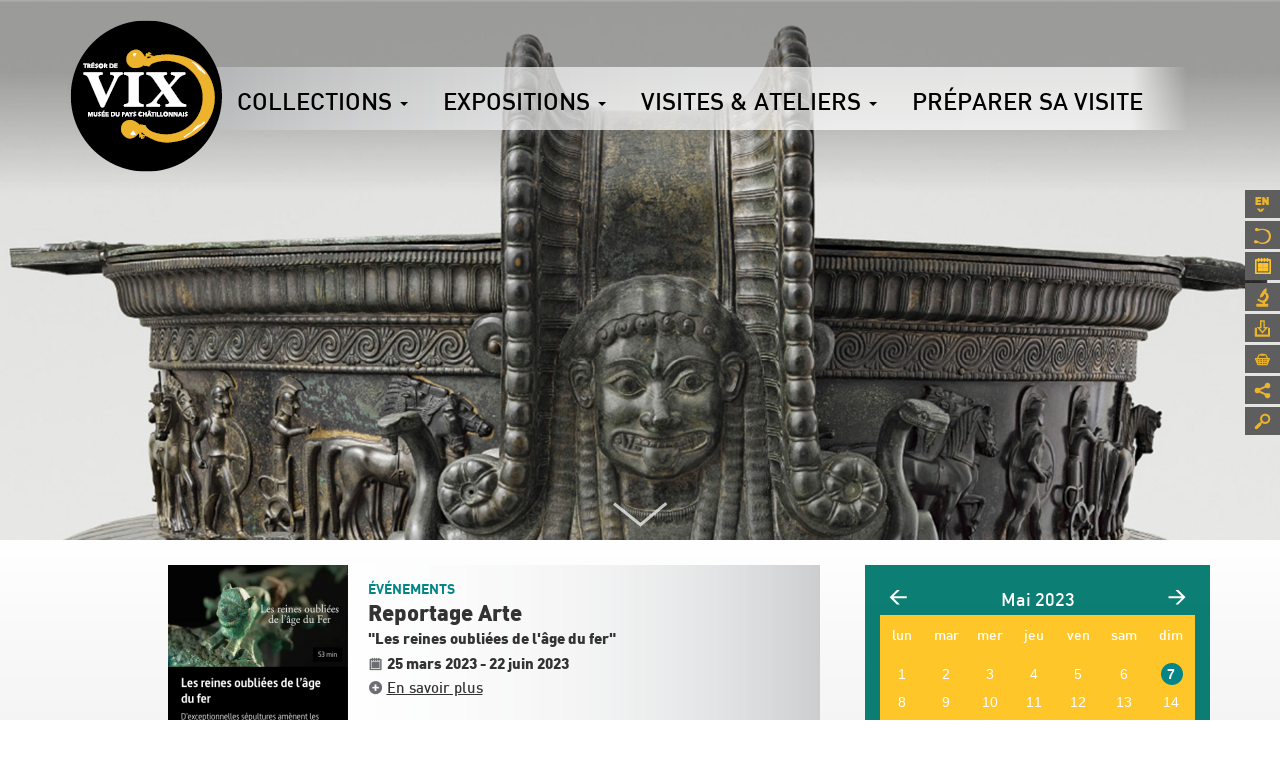

--- FILE ---
content_type: text/html; charset=utf-8
request_url: https://musee-vix.fr/fr/agenda_date/2023-05-07
body_size: 9034
content:
<!DOCTYPE html>
<html lang="fr" dir="ltr" prefix="content: http://purl.org/rss/1.0/modules/content/ dc: http://purl.org/dc/terms/ foaf: http://xmlns.com/foaf/0.1/ og: http://ogp.me/ns# rdfs: http://www.w3.org/2000/01/rdf-schema# sioc: http://rdfs.org/sioc/ns# sioct: http://rdfs.org/sioc/types# skos: http://www.w3.org/2004/02/skos/core# xsd: http://www.w3.org/2001/XMLSchema#">
<head>
  <link rel="profile" href="http://www.w3.org/1999/xhtml/vocab" />
  <meta charset="utf-8">
  <meta name="viewport" content="width=device-width, initial-scale=1.0">
  <meta http-equiv="Content-Type" content="text/html; charset=utf-8" />
<meta name="Generator" content="Drupal 7 (http://drupal.org)" />
<link rel="shortcut icon" href="https://musee-vix.fr/sites/all/themes/vix/favicon.ico" type="image/vnd.microsoft.icon" />
  <title>Agenda | Musée du Pays Châtillonnais - Trésor de Vix</title>
  <style>
@import url("https://musee-vix.fr/modules/system/system.base.css?scjmp9");
</style>
<style>
@import url("https://musee-vix.fr/sites/all/modules/date/date_api/date.css?scjmp9");
@import url("https://musee-vix.fr/sites/all/modules/date/date_popup/themes/datepicker.1.7.css?scjmp9");
@import url("https://musee-vix.fr/modules/field/theme/field.css?scjmp9");
@import url("https://musee-vix.fr/sites/all/modules/menu_attach_block/menu_attach_block.css?scjmp9");
@import url("https://musee-vix.fr/modules/node/node.css?scjmp9");
@import url("https://musee-vix.fr/sites/all/modules/views/css/views.css?scjmp9");
</style>
<style>
@import url("https://musee-vix.fr/sites/all/modules/ctools/css/ctools.css?scjmp9");
@import url("https://musee-vix.fr/sites/all/modules/pretty_calendar/themes/round/calendar.css?scjmp9");
@import url("https://musee-vix.fr/sites/all/modules/responsive_menus/styles/meanMenu/meanmenu.min.css?scjmp9");
</style>
<link type="text/css" rel="stylesheet" href="https://cdn.jsdelivr.net/npm/bootstrap@3.3.5/dist/css/bootstrap.css" media="all" />
<link type="text/css" rel="stylesheet" href="https://cdn.jsdelivr.net/npm/@unicorn-fail/drupal-bootstrap-styles@0.0.2/dist/3.3.1/7.x-3.x/drupal-bootstrap.css" media="all" />
<style>
@import url("https://musee-vix.fr/sites/all/themes/vix/css/0.fonts.css?scjmp9");
@import url("https://musee-vix.fr/sites/all/themes/vix/css/1.base.css?scjmp9");
@import url("https://musee-vix.fr/sites/all/themes/vix/css/2.layout.css?scjmp9");
@import url("https://musee-vix.fr/sites/all/themes/vix/css/3.header-footer.css?scjmp9");
@import url("https://musee-vix.fr/sites/all/themes/vix/css/4.toolbar.css?scjmp9");
@import url("https://musee-vix.fr/sites/all/themes/vix/css/5.full-bg-page.css?scjmp9");
@import url("https://musee-vix.fr/sites/all/themes/vix/css/6.page-accueil.css?scjmp9");
@import url("https://musee-vix.fr/sites/all/themes/vix/css/7.page-agenda.css?scjmp9");
@import url("https://musee-vix.fr/sites/all/themes/vix/css/8.page-collection.css?scjmp9");
@import url("https://musee-vix.fr/sites/all/themes/vix/css/9.page-visites.css?scjmp9");
@import url("https://musee-vix.fr/sites/all/themes/vix/css/10.page-infos.css?scjmp9");
@import url("https://musee-vix.fr/sites/all/themes/vix/css/11.page-chercheurs-presse.css?scjmp9");
@import url("https://musee-vix.fr/sites/all/themes/vix/css/12.page-scolaires.css?scjmp9");
@import url("https://musee-vix.fr/sites/all/themes/vix/css/13.page-musee.css?scjmp9");
@import url("https://musee-vix.fr/sites/all/themes/vix/css/14.page-basique.css?scjmp9");
@import url("https://musee-vix.fr/sites/all/themes/vix/css/999.media-queries.css?scjmp9");
</style>
  <!-- HTML5 element support for IE6-8 -->
  <!--[if lt IE 9]>
    <script src="//html5shiv.googlecode.com/svn/trunk/html5.js"></script>
  <![endif]-->
  <script src="https://musee-vix.fr/sites/all/modules/jquery_update/replace/jquery/1.10/jquery.min.js?v=1.10.2"></script>
<script src="https://musee-vix.fr/misc/jquery-extend-3.4.0.js?v=1.10.2"></script>
<script src="https://musee-vix.fr/misc/jquery-html-prefilter-3.5.0-backport.js?v=1.10.2"></script>
<script src="https://musee-vix.fr/misc/jquery.once.js?v=1.2"></script>
<script src="https://musee-vix.fr/misc/drupal.js?scjmp9"></script>
<script src="https://cdn.jsdelivr.net/npm/bootstrap@3.3.5/dist/js/bootstrap.js"></script>
<script src="https://musee-vix.fr/sites/default/files/languages/fr_mjAG1M8zKBrArKRxPyzfh7iFLYET2PCg1U8yoj4aN_A.js?scjmp9"></script>
<script src="https://musee-vix.fr/sites/all/themes/bootstrap/js/misc/_collapse.js?scjmp9"></script>
<script src="https://musee-vix.fr/misc/form.js?scjmp9"></script>
<script src="https://musee-vix.fr/sites/all/modules/pretty_calendar/pretty_calendar.js?scjmp9"></script>
<script src="https://musee-vix.fr/sites/all/modules/responsive_menus/styles/meanMenu/jquery.meanmenu.min.js?scjmp9"></script>
<script src="https://musee-vix.fr/sites/all/modules/responsive_menus/styles/meanMenu/responsive_menus_mean_menu.js?scjmp9"></script>
<script src="https://musee-vix.fr/sites/all/themes/vix/js/utils.js?scjmp9"></script>
<script src="https://musee-vix.fr/sites/all/themes/vix/js/main.js?scjmp9"></script>
<script src="https://musee-vix.fr/sites/all/themes/vix/js/commons.js?scjmp9"></script>
<script src="https://musee-vix.fr/sites/all/themes/vix/js/full-bg-page.js?scjmp9"></script>
<script src="https://musee-vix.fr/sites/all/themes/vix/js/agenda.js?scjmp9"></script>
<script>jQuery.extend(Drupal.settings, {"basePath":"\/","pathPrefix":"fr\/","setHasJsCookie":0,"ajaxPageState":{"theme":"vix","theme_token":"GaZw47Xw8i7Kvnv_QJPHvauDAqB3j0h2KFDFg06PTaI","js":{"sites\/all\/themes\/bootstrap\/js\/bootstrap.js":1,"sites\/all\/modules\/jquery_update\/replace\/jquery\/1.10\/jquery.min.js":1,"misc\/jquery-extend-3.4.0.js":1,"misc\/jquery-html-prefilter-3.5.0-backport.js":1,"misc\/jquery.once.js":1,"misc\/drupal.js":1,"https:\/\/cdn.jsdelivr.net\/npm\/bootstrap@3.3.5\/dist\/js\/bootstrap.js":1,"public:\/\/languages\/fr_mjAG1M8zKBrArKRxPyzfh7iFLYET2PCg1U8yoj4aN_A.js":1,"sites\/all\/themes\/bootstrap\/js\/misc\/_collapse.js":1,"misc\/form.js":1,"sites\/all\/modules\/pretty_calendar\/pretty_calendar.js":1,"sites\/all\/modules\/responsive_menus\/styles\/meanMenu\/jquery.meanmenu.min.js":1,"sites\/all\/modules\/responsive_menus\/styles\/meanMenu\/responsive_menus_mean_menu.js":1,"sites\/all\/themes\/vix\/js\/utils.js":1,"sites\/all\/themes\/vix\/js\/main.js":1,"sites\/all\/themes\/vix\/js\/commons.js":1,"sites\/all\/themes\/vix\/js\/full-bg-page.js":1,"sites\/all\/themes\/vix\/js\/agenda.js":1},"css":{"modules\/system\/system.base.css":1,"sites\/all\/modules\/date\/date_api\/date.css":1,"sites\/all\/modules\/date\/date_popup\/themes\/datepicker.1.7.css":1,"modules\/field\/theme\/field.css":1,"sites\/all\/modules\/menu_attach_block\/menu_attach_block.css":1,"modules\/node\/node.css":1,"sites\/all\/modules\/views\/css\/views.css":1,"sites\/all\/modules\/ctools\/css\/ctools.css":1,"sites\/all\/modules\/pretty_calendar\/themes\/round\/calendar.css":1,"sites\/all\/modules\/responsive_menus\/styles\/meanMenu\/meanmenu.min.css":1,"https:\/\/cdn.jsdelivr.net\/npm\/bootstrap@3.3.5\/dist\/css\/bootstrap.css":1,"https:\/\/cdn.jsdelivr.net\/npm\/@unicorn-fail\/drupal-bootstrap-styles@0.0.2\/dist\/3.3.1\/7.x-3.x\/drupal-bootstrap.css":1,"sites\/all\/themes\/vix\/css\/0.fonts.css":1,"sites\/all\/themes\/vix\/css\/1.base.css":1,"sites\/all\/themes\/vix\/css\/2.layout.css":1,"sites\/all\/themes\/vix\/css\/3.header-footer.css":1,"sites\/all\/themes\/vix\/css\/4.toolbar.css":1,"sites\/all\/themes\/vix\/css\/5.full-bg-page.css":1,"sites\/all\/themes\/vix\/css\/6.page-accueil.css":1,"sites\/all\/themes\/vix\/css\/7.page-agenda.css":1,"sites\/all\/themes\/vix\/css\/8.page-collection.css":1,"sites\/all\/themes\/vix\/css\/9.page-visites.css":1,"sites\/all\/themes\/vix\/css\/10.page-infos.css":1,"sites\/all\/themes\/vix\/css\/11.page-chercheurs-presse.css":1,"sites\/all\/themes\/vix\/css\/12.page-scolaires.css":1,"sites\/all\/themes\/vix\/css\/13.page-musee.css":1,"sites\/all\/themes\/vix\/css\/14.page-basique.css":1,"sites\/all\/themes\/vix\/css\/999.media-queries.css":1}},"arg":["agenda_date","2023-05-07"],"better_exposed_filters":{"views":{"agenda":{"displays":{"page_2":{"filters":[]}}},"collections":{"displays":{"block_1":{"filters":[]}}},"exposition":{"displays":{"block":{"filters":[]}}}}},"responsive_menus":[{"selectors":"#main-menu","container":"#navbar .container","trigger_txt":"","close_txt":"","close_size":"18px","position":"right","media_size":"991","show_children":"1","expand_children":"1","expand_txt":"+","contract_txt":"-","remove_attrs":"1","responsive_menus_style":"mean_menu"}],"urlIsAjaxTrusted":{"\/fr\/agenda_date\/2023-05-07":true},"bootstrap":{"anchorsFix":"0","anchorsSmoothScrolling":"0","formHasError":1,"popoverEnabled":1,"popoverOptions":{"animation":1,"html":0,"placement":"right","selector":"","trigger":"click","triggerAutoclose":1,"title":"","content":"","delay":0,"container":"body"},"tooltipEnabled":1,"tooltipOptions":{"animation":1,"html":0,"placement":"auto left","selector":"","trigger":"hover focus","delay":0,"container":"body"}}});</script>
  
    <script type="text/javascript">var switchTo5x=true;</script>
    <script type="text/javascript" src="https://w.sharethis.com/button/buttons.js"></script>
    <script type="text/javascript">stLight.options({publisher: "c31d914d-e4a4-47c2-9961-b4e030be582f", doNotHash: true, doNotCopy: true, hashAddressBar: true});</script>
    <link rel="apple-touch-icon" sizes="57x57" href="/apple-icon-57x57.png">
    <link rel="apple-touch-icon" sizes="60x60" href="/apple-icon-60x60.png">
    <link rel="apple-touch-icon" sizes="72x72" href="/apple-icon-72x72.png">
    <link rel="apple-touch-icon" sizes="76x76" href="/apple-icon-76x76.png">
    <link rel="apple-touch-icon" sizes="114x114" href="/apple-icon-114x114.png">
    <link rel="apple-touch-icon" sizes="120x120" href="/apple-icon-120x120.png">
    <link rel="apple-touch-icon" sizes="144x144" href="/apple-icon-144x144.png">
    <link rel="apple-touch-icon" sizes="152x152" href="/apple-icon-152x152.png">
    <link rel="apple-touch-icon" sizes="180x180" href="/apple-icon-180x180.png">
    <link rel="icon" type="image/png" sizes="192x192"  href="/android-icon-192x192.png">
    <link rel="icon" type="image/png" sizes="32x32" href="/favicon-32x32.png">
    <link rel="icon" type="image/png" sizes="96x96" href="/favicon-96x96.png">
    <link rel="icon" type="image/png" sizes="16x16" href="/favicon-16x16.png">
    <link rel="manifest" href="/manifest.json">
    <meta name="msapplication-TileColor" content="#ffffff">
    <meta name="msapplication-TileImage" content="/ms-icon-144x144.png">
    <meta name="theme-color" content="#ffffff">
    <!-- Global site tag (gtag.js) - Google Analytics -->
    <script async src="https://www.googletagmanager.com/gtag/js?id=UA-113866168-1"></script>
    <script>
      window.dataLayer = window.dataLayer || [];
      function gtag(){dataLayer.push(arguments);}
      gtag('js', new Date());

      gtag('config', 'UA-113866168-1');
    </script>
    </head>
<body class="html not-front not-logged-in no-sidebars page-agenda-date page-agenda-date-2023-05-07 i18n-fr lang-fr">
  <div id="skip-link">
    <a href="#main-content" class="element-invisible element-focusable">Aller au contenu principal</a>
  </div>
    <div id="header-wrapper">
    <div id="navbar-wrapper">
	<div id="mobile-bg"></div>

	<header id="navbar" role="banner" class="navbar container-fluid navbar-default">
	  <div class="container">
	    <div class="navbar-header">
	      		<a class="logo navbar-btn pull-left" href="/fr" title="Accueil">
		  <img src="https://musee-vix.fr/sites/default/files/logo_0.png" alt="Accueil" />
		</a>
	      
	      		<a class="name navbar-brand" href="/fr" title="Accueil">Musée du Pays Châtillonnais - Trésor de Vix</a>
	      	    </div>

	    	    <div class="clearfix navbar-menu">
	      <nav role="navigation">
		  <div id="main-menu">
		  		      <ul class="menu nav navbar-nav"><li class="first expanded dropdown" id="collections"><span data-target="#" class="dropdown-toggle nolink" data-toggle="dropdown">Collections <span class="caret"></span></span><ul class="dropdown-menu"><li class="first last leaf menu-views"><div class="view view-collections view-id-collections view-display-id-block_1 view-dom-id-45e9c121489c002a74e8d5a419168f08">
        
  
  
      <div class="view-content">
        <div class="views-row views-row-1">
      
  <div class="views-field views-field-title">        <span class="field-content"><a href="https://musee-vix.fr/fr/visite-collection/11">La salle des oiseaux</a></span>  </div>  
  <div class="views-field views-field-field-pictogramme">        <div class="field-content"><img typeof="foaf:Image" class="img-responsive" src="https://musee-vix.fr/sites/default/files/picto_curiosite.png" width="40" height="40" /></div>  </div>  
  <div class="views-field views-field-php">        <span class="field-content"></span>  </div>  </div>
  <div class="views-row views-row-2">
      
  <div class="views-field views-field-title">        <span class="field-content"><a href="https://musee-vix.fr/fr/visite-collection/10">Le Maréchal Marmont</a></span>  </div>  
  <div class="views-field views-field-field-pictogramme">        <div class="field-content"><img typeof="foaf:Image" class="img-responsive" src="https://musee-vix.fr/sites/default/files/picto_empire.png" width="40" height="40" /></div>  </div>  
  <div class="views-field views-field-php">        <span class="field-content"></span>  </div>  </div>
  <div class="views-row views-row-3">
      
  <div class="views-field views-field-title">        <span class="field-content"><a href="https://musee-vix.fr/fr/visite-collection/9">Art médiéval et Renaissance</a></span>  </div>  
  <div class="views-field views-field-field-pictogramme">        <div class="field-content"><img typeof="foaf:Image" class="img-responsive" src="https://musee-vix.fr/sites/default/files/picto_sacree.png" width="40" height="40" /></div>  </div>  
  <div class="views-field views-field-php">        <span class="field-content"></span>  </div>  </div>
  <div class="views-row views-row-4">
      
  <div class="views-field views-field-title">        <span class="field-content"><a href="https://musee-vix.fr/fr/visite-collection/8">Le monde Gallo-Romain</a></span>  </div>  
  <div class="views-field views-field-field-pictogramme">        <div class="field-content"><img typeof="foaf:Image" class="img-responsive" src="https://musee-vix.fr/sites/default/files/picto_gallo_romain.png" width="40" height="40" /></div>  </div>  
  <div class="views-field views-field-php">        <span class="field-content"></span>  </div>  </div>
  <div class="views-row views-row-5">
      
  <div class="views-field views-field-title">        <span class="field-content"><a href="https://musee-vix.fr/fr/visite-collection/7">Trésor de vix</a></span>  </div>  
  <div class="views-field views-field-field-pictogramme">        <div class="field-content"><img typeof="foaf:Image" class="img-responsive" src="https://musee-vix.fr/sites/default/files/picto_vix.png" width="40" height="40" /></div>  </div>  
  <div class="views-field views-field-php">        <span class="field-content"></span>  </div>  </div>
  <div class="views-row views-row-6">
      
  <div class="views-field views-field-title">        <span class="field-content"><a href="https://musee-vix.fr/fr/visite-collection/6">Celtes et gaulois</a></span>  </div>  
  <div class="views-field views-field-field-pictogramme">        <div class="field-content"><img typeof="foaf:Image" class="img-responsive" src="https://musee-vix.fr/sites/default/files/picto_celtes.png" width="40" height="40" /></div>  </div>  
  <div class="views-field views-field-php">        <span class="field-content"></span>  </div>  </div>
    </div>
  
  
  
  
  
  
</div></li>
</ul></li>
<li class="expanded dropdown"><span data-target="#" class="dropdown-toggle nolink" data-toggle="dropdown">Expositions <span class="caret"></span></span><ul class="dropdown-menu"><li class="first leaf menu-views"><div class="view view-exposition view-id-exposition view-display-id-block view-dom-id-93b924d31e5b263885890829754b9482">
        
  
  
      <div class="view-content">
        <div class="views-row views-row-1 views-row-odd views-row-first views-row-last">
      
  <div class="views-field views-field-title">        <span class="field-content"><a href="https://musee-vix.fr/fr/visite-expositions/499">La métallurgie</a></span>  </div>  
  <div class="views-field views-field-php">        <span class="field-content"></span>  </div>  </div>
    </div>
  
  
  
  
  
  
</div></li>
<li class="last leaf"><a href="/fr/expositions-pass%C3%A9es">Expositions passées</a></li>
</ul></li>
<li class="expanded dropdown"><span data-target="#" class="dropdown-toggle nolink" data-toggle="dropdown">Visites & ateliers <span class="caret"></span></span><ul class="dropdown-menu"><li class="first leaf"><a href="/fr/scolaires">Visites scolaires</a></li>
<li class="leaf"><a href="/fr/decouvrez-les-collections-avec-les-mediateurs">Visites en famille</a></li>
<li class="leaf"><a href="/fr/visites-en-groupe">Visites en groupe</a></li>
<li class="last leaf"><a href="/fr/outils-de-visite">Outils de visite</a></li>
</ul></li>
<li class="last leaf"><a href="/fr/horaires-tarifs-et-accessibilite">Préparer sa visite</a></li>
</ul>		    		  </div>
	      </nav>
	    </div>
	  	  </div>
	</header>
    </div>
</div>

<div class="main-container flex-container ">

    <section>
      
      <a id="main-content"></a>
                                                                <div class="region region-content">
    <section id="block-menu-menu-barre-outils" class="block block-menu clearfix">

      
  <ul class="menu nav"><li class="first leaf"><a href="https://musee-vix.fr/en/agenda_date/2023-05-07" class="tool tool-lang">English</a></li>
<li class="leaf"><a href="/fr/le-musee" class="tool tool-museum">Musée</a></li>
<li class="leaf"><a href="/fr/agenda" class="tool tool-agenda">Agenda</a></li>
<li class="leaf"><a href="/fr/recherche-scientifique" class="tool tool-researchers">Recherche scientifique</a></li>
<li class="leaf"><a href="/fr/presse" class="tool tool-press">Espace presse</a></li>
<li class="leaf"><a href="/fr/la-librairie-boutique" class="tool tool-shop">Boutique</a></li>
<li class="leaf"><span class="tool tool-share nolink">Réseaux sociaux</span></li>
<li class="last leaf"><span class="tool tool-search nolink">Rechercher</span></li>
</ul>
</section>
<section id="block-system-main" class="block block-system clearfix">

      
  
<div class="full-bg" style="background-image:url('/sites/all/themes/vix/img/full-bg-sample-big.jpg')">
</div>

<div id="featured">
    
    <div id="featured-title">
	<div class="container-fluid">
    
	    <a href="#featured-contents" id="featured-contents-anchor"><img src="/sites/all/themes/vix/img/featured-title-arrow.png" /></a>
	</div>
    </div>
    
    <div id="featured-contents">
	
	<div id="agenda" class="container">
	
	    <div class="row">

		<div class="col-md-7 col-md-offset-1">
		    		      <div class="views-row views-row-1 views-row-odd views-row-first views-row-last clearfix">
      
  <div class="views-field views-field-field-image pull-left">        <div class="field-content"><a href="/fr/evenements/reportage-arte"><img typeof="foaf:Image" class="img-responsive" src="https://musee-vix.fr/sites/default/files/styles/180/public/field/image/capture_decran_2023-03-25_a_18.34.07.png?itok=lZ_TNBOW" width="180" height="238" alt="" /></a></div>  </div>  
          <div class="cell-right views-fieldset" data-module="views_fieldsets">
            <div class="views-field views-field-type"><span class="field-content">Événements</span></div>                <h2 class="field-content"><a href="/fr/evenements/reportage-arte">Reportage Arte</a></h2>                <h3 class="field-content">&quot;Les reines oubliées de l&#039;âge du fer&quot;</h3>                <h4 class="field-content"><span class="date-display-range"><span class="date-display-start" property="dc:date" datatype="xsd:dateTime" content="2023-03-25T18:45:00+01:00">25 mars 2023</span> - <span class="date-display-end" property="dc:date" datatype="xsd:dateTime" content="2023-06-22T18:45:00+02:00">22 juin 2023</span></span></h4>                <div class="views-field views-field-field-accroche"><div class="field-content"></div></div>                <div class="views-field views-field-view-node"><span class="field-content"><a href="/fr/evenements/reportage-arte">En savoir plus</a></span></div>      </div>

    </div>
		</div>

		<div class="col-md-4">
		    <div class="right-col-inner col-calendar">
			<div id="calendar-body">
<div class="block-calendar">
  <div class="calendar-container">
    <div class="calendar-daynames">
      <div class="pretty-calendar-day"><div class="calendar-value">lun</div></div>
      <div class="pretty-calendar-day"><div class="calendar-value">mar</div></div>
      <div class="pretty-calendar-day"><div class="calendar-value">mer</div></div>
      <div class="pretty-calendar-day"><div class="calendar-value">jeu</div></div>
      <div class="pretty-calendar-day"><div class="calendar-value">ven</div></div>
      <div class="pretty-calendar-weekend"><div class="calendar-value">sam</div></div>
      <div class="pretty-calendar-weekend pretty-calendar-last"><div class="calendar-value">dim</div></div>
    </div>
    
<div class="pretty-calendar-week">

<a class="has-events"  href="/fr/agenda_date/2023-05-01">
  <div class="pretty-calendar-day">
    <div class="calendar-value">1</div>
  </div>
</a>

<a class="has-events"  href="/fr/agenda_date/2023-05-02">
  <div class="pretty-calendar-day">
    <div class="calendar-value">2</div>
  </div>
</a>

<a class="has-events"  href="/fr/agenda_date/2023-05-03">
  <div class="pretty-calendar-day">
    <div class="calendar-value">3</div>
  </div>
</a>

<a class="has-events"  href="/fr/agenda_date/2023-05-04">
  <div class="pretty-calendar-day">
    <div class="calendar-value">4</div>
  </div>
</a>

<a class="has-events"  href="/fr/agenda_date/2023-05-05">
  <div class="pretty-calendar-day">
    <div class="calendar-value">5</div>
  </div>
</a>

<a class="has-events"  href="/fr/agenda_date/2023-05-06">
  <div class="pretty-calendar-weekend">
    <div class="calendar-value">6</div>
  </div>
</a>

<a class="has-events"  href="/fr/agenda_date/2023-05-07">
  <div class="pretty-calendar-weekend pretty-calendar-last pretty-calendar-today">
    <div class="calendar-value">7</div>
  </div>
</a>
</div>

<div class="pretty-calendar-week">

<a class="has-events"  href="/fr/agenda_date/2023-05-08">
  <div class="pretty-calendar-day">
    <div class="calendar-value">8</div>
  </div>
</a>

<a class="has-events"  href="/fr/agenda_date/2023-05-09">
  <div class="pretty-calendar-day">
    <div class="calendar-value">9</div>
  </div>
</a>

<a class="has-events"  href="/fr/agenda_date/2023-05-10">
  <div class="pretty-calendar-day">
    <div class="calendar-value">10</div>
  </div>
</a>

<a class="has-events"  href="/fr/agenda_date/2023-05-11">
  <div class="pretty-calendar-day">
    <div class="calendar-value">11</div>
  </div>
</a>

<a class="has-events"  href="/fr/agenda_date/2023-05-12">
  <div class="pretty-calendar-day">
    <div class="calendar-value">12</div>
  </div>
</a>

<a class="has-events"  href="/fr/agenda_date/2023-05-13">
  <div class="pretty-calendar-weekend">
    <div class="calendar-value">13</div>
  </div>
</a>

<a class="has-events"  href="/fr/agenda_date/2023-05-14">
  <div class="pretty-calendar-weekend pretty-calendar-last">
    <div class="calendar-value">14</div>
  </div>
</a>
</div>

<div class="pretty-calendar-week">

<a class="has-events"  href="/fr/agenda_date/2023-05-15">
  <div class="pretty-calendar-day">
    <div class="calendar-value">15</div>
  </div>
</a>

<a class="has-events"  href="/fr/agenda_date/2023-05-16">
  <div class="pretty-calendar-day">
    <div class="calendar-value">16</div>
  </div>
</a>

<a class="has-events"  href="/fr/agenda_date/2023-05-17">
  <div class="pretty-calendar-day">
    <div class="calendar-value">17</div>
  </div>
</a>

<a class="has-events"  href="/fr/agenda_date/2023-05-18">
  <div class="pretty-calendar-day">
    <div class="calendar-value">18</div>
  </div>
</a>

<a class="has-events"  href="/fr/agenda_date/2023-05-19">
  <div class="pretty-calendar-day">
    <div class="calendar-value">19</div>
  </div>
</a>

<a class="has-events"  href="/fr/agenda_date/2023-05-20">
  <div class="pretty-calendar-weekend">
    <div class="calendar-value">20</div>
  </div>
</a>

<a class="has-events"  href="/fr/agenda_date/2023-05-21">
  <div class="pretty-calendar-weekend pretty-calendar-last">
    <div class="calendar-value">21</div>
  </div>
</a>
</div>

<div class="pretty-calendar-week">

<a class="has-events"  href="/fr/agenda_date/2023-05-22">
  <div class="pretty-calendar-day">
    <div class="calendar-value">22</div>
  </div>
</a>

<a class="has-events"  href="/fr/agenda_date/2023-05-23">
  <div class="pretty-calendar-day">
    <div class="calendar-value">23</div>
  </div>
</a>

<a class="has-events"  href="/fr/agenda_date/2023-05-24">
  <div class="pretty-calendar-day">
    <div class="calendar-value">24</div>
  </div>
</a>

<a class="has-events"  href="/fr/agenda_date/2023-05-25">
  <div class="pretty-calendar-day">
    <div class="calendar-value">25</div>
  </div>
</a>

<a class="has-events"  href="/fr/agenda_date/2023-05-26">
  <div class="pretty-calendar-day">
    <div class="calendar-value">26</div>
  </div>
</a>

<a class="has-events"  href="/fr/agenda_date/2023-05-27">
  <div class="pretty-calendar-weekend">
    <div class="calendar-value">27</div>
  </div>
</a>

<a class="has-events"  href="/fr/agenda_date/2023-05-28">
  <div class="pretty-calendar-weekend pretty-calendar-last">
    <div class="calendar-value">28</div>
  </div>
</a>
</div>

<div class="pretty-calendar-week">

<a class="has-events"  href="/fr/agenda_date/2023-05-29">
  <div class="pretty-calendar-day">
    <div class="calendar-value">29</div>
  </div>
</a>

<a class="has-events"  href="/fr/agenda_date/2023-05-30">
  <div class="pretty-calendar-day">
    <div class="calendar-value">30</div>
  </div>
</a>

<a class="has-events"  href="/fr/agenda_date/2023-05-31">
  <div class="pretty-calendar-day">
    <div class="calendar-value">31</div>
  </div>
</a>

<a class="has-events"  href="/fr/agenda_date/">
  <div class="pretty-calendar-day blank">
    <div class="calendar-value"></div>
  </div>
</a>

<a class="has-events"  href="/fr/agenda_date/">
  <div class="pretty-calendar-day blank">
    <div class="calendar-value"></div>
  </div>
</a>

<a class="has-events"  href="/fr/agenda_date/">
  <div class="pretty-calendar-weekend blank">
    <div class="calendar-value"></div>
  </div>
</a>

<a class="has-events"  href="/fr/agenda_date/">
  <div class="pretty-calendar-weekend pretty-calendar-last blank">
    <div class="calendar-value"></div>
  </div>
</a>
</div>
    <div class="pretty-calendar-month">
      <a href="javascript:calendar_go('prev');" rel="1680300000">
        <div class="calendar-prev">&nbsp;</div>
      </a>
      <div class="month-title">Mai 2023</div>
      <a href="javascript:calendar_go('next');" rel="1685570400">
        <div class="calendar-next">&nbsp;</div>
      </a>
    </div>
  </div>
</div>
</div>		    </div>
		    
		    		    
		    		    <div class="right-col-inner col-new bloc-programme clearfix">
			<div class="pull-right">
			<div class="field field-name-field-image-de-couverture-du-pro field-type-image field-label-hidden"><div class="field-items"><div class="field-item even"><img typeof="foaf:Image" class="img-responsive" src="https://musee-vix.fr/sites/default/files/page_de_couverture.png" width="1414" height="2000" /></div></div></div>			</div>
			<div class="bloc-gauche">
			<div class="field field-name-field-titre-bloc field-type-text field-label-hidden"><div class="field-items"><div class="field-item even">Livret-jeu dès 7 ans !</div></div></div><div class="field field-name-field-description-bloc-programme field-type-text-long field-label-hidden"><div class="field-items"><div class="field-item even"><p data-start="62" data-end="372"> </p>
<p data-start="52" data-end="411"><strong data-start="52" data-end="109">Téléchargez le livret d’activités avant votre visite.</strong><br data-start="109" data-end="112" /> Disponible uniquement en français, il est conçu pour les enfants à partir de 7 ans et vous guidera à travers les collections du musée de manière ludique et captivante, aussi bien pour les enfants que pour les adultes !<br data-start="330" data-end="333" /> N’hésitez pas à demander de l’aide au personnel de la galerie à tout moment.</p>
<p data-start="52" data-end="411">Pour conserver le bon format d’impression, veillez à régler votre imprimante sur l’option « livret ».</p>
</div></div></div><div class="field field-name-field-programme-t-l-charger field-type-file field-label-hidden"><div class="field-items"><div class="field-item even"><span class="file"><img class="file-icon" alt="PDF icon" title="application/pdf" src="/modules/file/icons/application-pdf.png" /> <a href="/fr/file/1751/download?token=NHPozOS4" type="application/pdf; length=20095481">Téléchargement</a> <span class="file-size">(19.16 Mo)</span></span></div></div></div>			</div>
		    </div>
		    		
		</div>
	    </div>
	    
	</div>
	
    </div>

</div>

</section>
  </div>
    </section>

</div>

  <footer class="footer">
    <div class="container">
	  <div class="region region-footer">
    <section id="block-menu-menu-menu-pied-de-page" class="block block-menu clearfix">

        <h2 class="block-title">Menu pied de page</h2>
    
  <ul class="menu nav"><li class="first expanded col-footer"><span class="nolink">Col 1 </span><ul class="footer-menu"><li class="first last expanded subtitle"><span class="nolink">Collections</span><ul class="sub-menu-footer"><li class="first last leaf menu-views"><div class="view view-collections view-id-collections view-display-id-block_1 view-dom-id-7d3d30076c0802e8df24be8824b880e5">
        
  
  
      <div class="view-content">
        <div class="views-row views-row-1">
      
  <div class="views-field views-field-title">        <span class="field-content"><a href="https://musee-vix.fr/fr/visite-collection/11">La salle des oiseaux</a></span>  </div>  
  <div class="views-field views-field-field-pictogramme">        <div class="field-content"><img typeof="foaf:Image" class="img-responsive" src="https://musee-vix.fr/sites/default/files/picto_curiosite.png" width="40" height="40" /></div>  </div>  
  <div class="views-field views-field-php">        <span class="field-content"></span>  </div>  </div>
  <div class="views-row views-row-2">
      
  <div class="views-field views-field-title">        <span class="field-content"><a href="https://musee-vix.fr/fr/visite-collection/10">Le Maréchal Marmont</a></span>  </div>  
  <div class="views-field views-field-field-pictogramme">        <div class="field-content"><img typeof="foaf:Image" class="img-responsive" src="https://musee-vix.fr/sites/default/files/picto_empire.png" width="40" height="40" /></div>  </div>  
  <div class="views-field views-field-php">        <span class="field-content"></span>  </div>  </div>
  <div class="views-row views-row-3">
      
  <div class="views-field views-field-title">        <span class="field-content"><a href="https://musee-vix.fr/fr/visite-collection/9">Art médiéval et Renaissance</a></span>  </div>  
  <div class="views-field views-field-field-pictogramme">        <div class="field-content"><img typeof="foaf:Image" class="img-responsive" src="https://musee-vix.fr/sites/default/files/picto_sacree.png" width="40" height="40" /></div>  </div>  
  <div class="views-field views-field-php">        <span class="field-content"></span>  </div>  </div>
  <div class="views-row views-row-4">
      
  <div class="views-field views-field-title">        <span class="field-content"><a href="https://musee-vix.fr/fr/visite-collection/8">Le monde Gallo-Romain</a></span>  </div>  
  <div class="views-field views-field-field-pictogramme">        <div class="field-content"><img typeof="foaf:Image" class="img-responsive" src="https://musee-vix.fr/sites/default/files/picto_gallo_romain.png" width="40" height="40" /></div>  </div>  
  <div class="views-field views-field-php">        <span class="field-content"></span>  </div>  </div>
  <div class="views-row views-row-5">
      
  <div class="views-field views-field-title">        <span class="field-content"><a href="https://musee-vix.fr/fr/visite-collection/7">Trésor de vix</a></span>  </div>  
  <div class="views-field views-field-field-pictogramme">        <div class="field-content"><img typeof="foaf:Image" class="img-responsive" src="https://musee-vix.fr/sites/default/files/picto_vix.png" width="40" height="40" /></div>  </div>  
  <div class="views-field views-field-php">        <span class="field-content"></span>  </div>  </div>
  <div class="views-row views-row-6">
      
  <div class="views-field views-field-title">        <span class="field-content"><a href="https://musee-vix.fr/fr/visite-collection/6">Celtes et gaulois</a></span>  </div>  
  <div class="views-field views-field-field-pictogramme">        <div class="field-content"><img typeof="foaf:Image" class="img-responsive" src="https://musee-vix.fr/sites/default/files/picto_celtes.png" width="40" height="40" /></div>  </div>  
  <div class="views-field views-field-php">        <span class="field-content"></span>  </div>  </div>
    </div>
  
  
  
  
  
  
</div></li>
</ul></li>
</ul></li>
<li class="expanded col-footer"><span class="nolink">Col2</span><ul class="footer-menu"><li class="first last expanded"><span class="nolink">Vous êtes</span><ul class="sub-menu-footer"><li class="first leaf"><a href="/fr/scolaires">Enseignant ou animateur </a></li>
<li class="leaf"><a href="/fr/horaires-tarifs-et-accessibilite">En situation de handicap</a></li>
<li class="leaf"><a href="/fr/recherche-scientifique">Chercheur ou étudiant</a></li>
<li class="leaf"><a href="/fr/decouvrez-les-collections-avec-les-mediateurs">Famille</a></li>
<li class="leaf"><a href="/fr/visites-en-groupe">Professionnel du tourisme</a></li>
<li class="leaf"><a href="/fr/visites-en-groupe">Relais du champ social</a></li>
<li class="last leaf"><a href="/fr/visites-en-groupe">CE, collectivités, associations</a></li>
</ul></li>
</ul></li>
<li class="expanded col-footer"><span class="nolink">Col 3</span><ul class="footer-menu"><li class="first expanded"><span class="nolink">Le musée</span><ul class="sub-menu-footer"><li class="first leaf"><a href="/fr/soutenir-le-musee">Soutenir le musée</a></li>
<li class="last leaf"><a href="/fr/les-amis-du-musee">Les amis du musée</a></li>
</ul></li>
<li class="expanded"><span class="nolink">Espace presse</span><ul class="sub-menu-footer"><li class="first leaf"><a href="/fr/contact-presse">Contact presse</a></li>
<li class="last leaf"><a href="/fr/presse">Dossiers, communiqués, médias</a></li>
</ul></li>
<li class="last expanded"><span class="nolink">Contacts</span><ul class="sub-menu-footer"><li class="first leaf"><a href="/fr/contactez-nous">Contactez nous</a></li>
<li class="last leaf"><div class="menu-attach-block-wrapper orientation-vertical">
	<section id="block-block-2" class="block block-block clearfix">

      
  <p class="p1"><span style="font-size: small;"><em>14 rue de la libération</em></span><br /><span style="font-size: small;"><em> 21400 Châtillon-sur-Seine</em></span></p>
<p><em>Tél : </em><a href="tel:03 58 95 80 11">03 58 95 80 11</a></p>

</section>
</div>
</li>
</ul></li>
</ul></li>
<li class="expanded col-footer"><span class="nolink">Col 4</span><ul class="footer-menu"><li class="first expanded"><span class="nolink">Newsletter</span><ul class="sub-menu-footer"><li class="first last leaf"><div class="menu-attach-block-wrapper orientation-vertical">
	<section id="block-block-1" class="block block-block clearfix">

        <h2 class="block-title">inscriptions</h2>
    
  <!-- Begin MailChimp Signup Form -->
<link href="//cdn-images.mailchimp.com/embedcode/classic-10_7.css" rel="stylesheet" type="text/css">
<style type="text/css">
	/* #mc_embed_signup{background:#fff; clear:left; font:14px Helvetica,Arial,sans-serif; }
	Add your own MailChimp form style overrides in your site stylesheet or in this style block.
	   We recommend moving this block and the preceding CSS link to the HEAD of your HTML file. */
</style>
<div id="mc_embed_signup">
<form action="//musee-vix.us15.list-manage.com/subscribe/post?u=488b67ca0fef424a75a583217&amp;id=69efde3ecf" method="post" id="mc-embedded-subscribe-form" name="mc-embedded-subscribe-form" class="validate" target="_blank" novalidate>
    <div id="mc_embed_signup_scroll">
<div class="mc-field-group">
	<label for="mce-EMAIL">Votre email</label>
	<input type="email" value="" name="EMAIL" class="required email" id="mce-EMAIL">
</div>
	<div id="mce-responses" class="clear">
		<div class="response" id="mce-error-response" style="display:none"></div>
		<div class="response" id="mce-success-response" style="display:none"></div>
	</div>    <!-- real people should not fill this in and expect good things - do not remove this or risk form bot signups-->
    <div style="position: absolute; left: -5000px;" aria-hidden="true"><input type="text" name="b_488b67ca0fef424a75a583217_69efde3ecf" tabindex="-1" value=""></div>
    <div class="clear"><input type="submit" value="S'inscrire" name="subscribe" id="mc-embedded-subscribe" class="button"></div>
    </div>
</form>
</div>
<script type='text/javascript' src='//s3.amazonaws.com/downloads.mailchimp.com/js/mc-validate.js'></script><script type='text/javascript'>(function($) {window.fnames = new Array(); window.ftypes = new Array();fnames[0]='EMAIL';ftypes[0]='email';fnames[1]='FNAME';ftypes[1]='text';fnames[2]='LNAME';ftypes[2]='text';fnames[3]='MMERGE3';ftypes[3]='text';fnames[4]='MMERGE4';ftypes[4]='text';fnames[5]='MMERGE5';ftypes[5]='text';fnames[6]='MMERGE6';ftypes[6]='text';fnames[7]='MMERGE7';ftypes[7]='text';fnames[8]='MMERGE8';ftypes[8]='text';}(jQuery));var $mcj = jQuery.noConflict(true);</script>
<!--End mc_embed_signup-->
</section>
</div>
</li>
</ul></li>
<li class="last expanded"><span class="nolink">Réseaux sociaux</span><ul class="sub-menu-footer"><li class="first leaf" id="reseaux-sociaux-footer"><div class="menu-attach-block-wrapper orientation-vertical">
	<section id="block-block-3" class="block block-block clearfix">

      
  <p><a href="https://fr-fr.facebook.com/tresordevix/"><img height="35" width="35" class="media-element file-default img-responsive" data-delta="1" typeof="foaf:Image" src="https://musee-vix.fr/sites/default/files/social-fb-white.png" alt="" /></a><a href="https://twitter.com/tresordevix"><img height="34" width="34" class="media-element file-default img-responsive" data-delta="2" typeof="foaf:Image" src="https://musee-vix.fr/sites/default/files/social-tw2-white.png" alt="" /></a><a href="https://www.instagram.com/tresordevix/"><img height="35" width="35" class="media-element file-default img-responsive" data-delta="3" typeof="foaf:Image" src="https://musee-vix.fr/sites/default/files/social-insta-white.png" alt="" /></a><a href="https://www.youtube.com/channel/UCGgFpx_xjgw_jxYydpGlsmA"><img height="34" width="34" class="media-element file-default img-responsive" data-delta="4" typeof="foaf:Image" src="https://musee-vix.fr/sites/default/files/social-yt-white.png" alt="" /></a></p>

</section>
</div>
</li>
<li class="last leaf" id="tripadvisor-footer"><div class="menu-attach-block-wrapper orientation-vertical">
	<section id="block-block-6" class="block block-block clearfix">

      
  <p><a href="https://www.tripadvisor.fr/Attraction_Review-g1389085-d2479106-Reviews-Tresor_de_Vix_Musee_du_Pays_Chatillonais-Chatillon_sur_Seine_Cote_d_Or_Bourgogne.html"><img height="26" width="146" class="media-element file-default img-responsive" typeof="foaf:Image" src="https://musee-vix.fr/sites/default/files/tripadvisor.png" alt="" /></a></p>

</section>
</div>
</li>
</ul></li>
</ul></li>
<li class="last expanded col-footer"><span class="nolink">Col 5</span><ul class="footer-menu"><li class="first expanded"><span class="nolink">Mentions obligatoires</span><ul class="sub-menu-footer"><li class="first last leaf"><a href="/fr/mentions-obligatoires">Mentions légales</a></li>
</ul></li>
<li class="leaf" id="partenaires-footer"><div class="menu-attach-block-wrapper orientation-vertical">
	<section id="block-block-4" class="block block-block clearfix">

        <h2 class="block-title">Nos partenaires</h2>
    
  <p><img height="68" width="68" class="media-element file-default img-responsive" data-delta="1" typeof="foaf:Image" src="https://musee-vix.fr/sites/default/files/logo_musee_france.png" alt="" /> <img height="106" width="83" class="media-element file-default img-responsive" data-delta="3" typeof="foaf:Image" src="https://musee-vix.fr/sites/default/files/logo_musee_france_1.png" alt="" /></p>
<p><br /><a style="font-size: 13.008px;" href="http://www.chatillonnais.fr/"><img height="67" width="141" class="media-element file-default img-responsive" data-delta="4" typeof="foaf:Image" src="https://musee-vix.fr/sites/default/files/logo_chatillonais.png" alt="" /></a></p>

</section>
</div>
</li>
<li class="last leaf" id="accessibilite-footer"><div class="menu-attach-block-wrapper orientation-vertical">
	<section id="block-block-5" class="block block-block clearfix">

        <h2 class="block-title">Accesibilité</h2>
    
  <p><img height="47" width="39" class="media-element file-default img-responsive" typeof="foaf:Image" src="https://musee-vix.fr/sites/default/files/handicapmoteur_0.png" alt="" /><img height="44" width="50" class="media-element file-default img-responsive" typeof="foaf:Image" src="https://musee-vix.fr/sites/default/files/handicap-visuel_1.png" alt="" /></p>

</section>
</div>
</li>
</ul></li>
</ul>
</section>
  </div>
    </div>
  </footer>

<!--<div id="modal-sharethis" class="modal fade" tabindex="-1" role="dialog">
  <div class="modal-dialog" role="document">
    <div class="modal-content">
      <div class="modal-header">
        <button type="button" class="close" data-dismiss="modal" aria-label="Close"><span aria-hidden="true">&times;</span></button>
        <h4 class="modal-title">Partager</h4>
      </div>
      <div class="modal-body">

	  <div id="sharethis">
	    <span class='st_facebook_large' displayText='Facebook'></span>
	    <span class='st_twitter_large' displayText='Tweet'></span>
	    <span class='st_linkedin_large' displayText='LinkedIn'></span>
	    <span class='st_pinterest_large' displayText='Pinterest'></span>
	    <span class='st_blogger_large' displayText='Email'></span>
	    <span class='st_tumblr_large' displayText='TumblR'></span>
	    <span class='st_whatsapp_large' displayText='WhatsApp'></span>
	    <span class='st_plusone_large' displayText='Google +1'></span>
	    <span class='st_fblike_large' displayText='Facebook Like'></span
	    <span class='st_email_large' displayText='Email'></span>
	</div>

      </div>
      <div class="modal-footer">
        <button type="button" class="btn btn-default" data-dismiss="modal">Fermer</button>
      </div>
    </div>
  </div>
</div>-->

<div class="vix-overlay" id="search-overlay">
    <div class="vix-overlay-content">
	<label>Rechercher...</label>
	<!--<input type="text" id="search-input" />
	<input type="submit" value="Rechercher" id="search-input-submit" />-->
	<form class="form-search content-search" action="/fr/agenda_date/2023-05-07" method="post" id="search-block-form" accept-charset="UTF-8"><div><div>
      <h2 class="element-invisible">Formulaire de recherche</h2>
    <div class="input-group"><input title="Indiquer les termes à rechercher" placeholder="Rechercher" class="form-control form-text" type="text" id="edit-search-block-form--2" name="search_block_form" value="" size="15" maxlength="128" /><span class="input-group-btn"><button type="submit" class="btn btn-primary"><span class="icon glyphicon glyphicon-search" aria-hidden="true"></span>
</button></span></div><div class="form-actions form-wrapper form-group" id="edit-actions"><button class="element-invisible btn btn-primary form-submit" type="submit" id="edit-submit" name="op" value="Rechercher">Rechercher</button>
</div><input type="hidden" name="form_build_id" value="form-Z1KfSwNT-r1T8pSoIe3ByK_iSL9wnIJJu1KRgAs3zY0" />
<input type="hidden" name="form_id" value="search_block_form" />
</div>
</div></form>    </div>
</div>

<div class="vix-overlay"  id="socials-overlay">
    <div class="vix-overlay-content">
	<label>Nous retrouver sur les réseaux sociaux...</label>
	<div class="socials-list">
	    <a class="social-item fb" href="https://fr-fr.facebook.com/tresordevix/" title="Facebook" target="_blank">Facebook</a>
	    <a class="social-item tw" href="https://twitter.com/tresordevix" title="Twitter" target="_blank">Twitter</a>
            <a class="social-item insta" href="https://www.instagram.com/tresordevix/" title="Instagram" target="_blank">Instagram</a>
            <a class="social-item youtube" href="https://www.youtube.com/channel/UCGgFpx_xjgw_jxYydpGlsmA" title="Youtube" target="_blank">Youtube</a>
	</div>
    </div>
</div>  <script src="https://musee-vix.fr/sites/all/themes/bootstrap/js/bootstrap.js?scjmp9"></script>
</body>
</html>


--- FILE ---
content_type: text/css
request_url: https://musee-vix.fr/sites/all/themes/vix/css/0.fonts.css?scjmp9
body_size: 88
content:
@font-face {
    font-family: 'dinbold';
    src: url('fonts/din-bold-webfont.eot');
    src: url('fonts/din-bold-webfont.eot?#iefix') format('embedded-opentype'),
         url('fonts/din-bold-webfont.woff2') format('woff2'),
         url('fonts/din-bold-webfont.woff') format('woff');
    font-weight: normal;
    font-style: normal;
}

@font-face {
    font-family: 'dinlight';
    src: url('fonts/dinl48-webfont.eot');
    src: url('fonts/dinl48-webfont.eot?#iefix') format('embedded-opentype'),
         url('fonts/dinl48-webfont.woff2') format('woff2'),
         url('fonts/dinl48-webfont.woff') format('woff');
    font-weight: normal;
    font-style: normal;
}

@font-face {
    font-family: 'dinmedium';
    src: url('fonts/dinm83-webfont.eot');
    src: url('fonts/dinm83-webfont.eot?#iefix') format('embedded-opentype'),
         url('fonts/dinm83-webfont.woff2') format('woff2'),
         url('fonts/dinm83-webfont.woff') format('woff');
    font-weight: normal;
    font-style: normal;
}
@font-face {
    font-family: 'dinblack';
    src: url('fonts/dinb41-webfont.eot');
    src: url('fonts/dinb41-webfont.eot?#iefix') format('embedded-opentype'),
         url('fonts/dinb41-webfont.woff2') format('woff2'),
         url('fonts/dinb41-webfont.woff') format('woff');
    font-weight: normal;
    font-style: normal;
}

--- FILE ---
content_type: text/css
request_url: https://musee-vix.fr/sites/all/themes/vix/css/4.toolbar.css?scjmp9
body_size: 1283
content:
/*
 * Barre d'outils :
 */
#block-menu-menu-barre-outils {
    position:fixed;
    top:190px;
    right:0;
    z-index:1499; /* 1500 = overlay admin */
}
#block-menu-menu-barre-outils li {
    /*text-indent:-9999px;*/
    margin-bottom:3px;
    height:28px;
}
#block-menu-menu-barre-outils li .tool {
    position:absolute;
    top:0;
    right:0;
    bottom:0;
    min-width:35px;
    max-width:35px;
    /*width:35px;*/
    height:28px;
    line-height:31px; /* +3 à cause de la typo */
    vertical-align:middle;
    background-color:#5e5e5e;
    background-position:0 center;
    background-repeat:no-repeat;
    transition:width .5s;
    white-space:nowrap;
    cursor:pointer;
    color:#ecb42b;
    font-size:12px;
    text-transform:uppercase;
    font-family:dinbold, Verdana, sans-serif;
    padding:0 0px 0 35px;
    transition:max-width .5s;
}
#block-menu-menu-barre-outils li .tool:after {
    content:' ';
    display:inline-block;
    width:7px;
}
#block-menu-menu-barre-outils li:hover .tool,
#block-menu-menu-barre-outils li.active .tool {
    /*text-indent:0;*/
    /*width:auto;*/
    max-width: 200px;
    transition:max-width .5s;
    transition-delay:0;
}
.tool-ticketing {
    background-image:url('../img/tool-ticketing.png');
}
.lang-fr .tool-lang {
    background-image:url('../img/tool-lang-en.png');
}
.lang-en .tool-lang {
    background-image:url('../img/tool-lang-fr.png');
}
.tool-schools {
    background-image:url('../img/tool-schools.png');
}
.tool-press {
    background-image:url('../img/tool-press.png');
}
.tool-researchers {
    background-image:url('../img/tool-researchers.png');
}
.tool-shop {
    background-image:url('../img/tool-shop.png');
}
.tool-share {
    background-image:url('../img/tool-share.png');
}
.tool-search {
    background-image:url('../img/tool-search.png');
}
.tool-museum {
    background-image:url('../img/tool-museum.png');
}
.tool-agenda {
    background-image:url('../img/tool-agenda.png');
}
#block-menu-menu-barre-outils .contextual-links-wrapper {
    top:-30px;
}

/*
 * Sharethis :
 */
.st_plusone_large {
    position: relative;
    top: 2px;
    left: 2px;
}
.st_fblike_large {
    position: relative;
    top: -8px;
    left: 5px;
}

/*
 * Search overlay :
 */
.vix-overlay {
    position:fixed;
    top:0px;
    left:0;
    right:0;
    bottom:0;
    /*background:rgba(255, 255, 255, 0.85);*/
    background:url('../img/bg-overlay.png') repeat-y;
    background-size:100%;
    z-index:5;
    display:none;
}
.vix-overlay-content {
    position:fixed;
    top:35%;
    left:50%;
    margin-left:-235px;
    box-shadow: -3px 3px 9px 0px rgba(0, 0, 0, 0.08);
}
#socials-overlay .vix-overlay-content {
    width:360px;
    margin-left:-180px;
    background:#fff url('../img/bg-search-input.png') no-repeat top right;
    height:45px;
    padding:6px 8px;
}
.vix-overlay-content label {
    font-size:16px;
    color:#058587;
    display:block;
    font-family:dinbold;
    text-transform: uppercase;
    position: absolute;
    top: -25px;
    left:0;
}
#search-overlay .form-search .input-group {
    display:block;
}
#search-overlay .form-search #edit-search-block-form--2 {
    font-family:dinmedium, Verdana, sans-serif;
    color:#333;
    height:45px;
    font-size:18px;
    display:block;
    width:417px;
    color:#333;
    padding:10px;
    text-align:center;
    border:none;
    background:#fff url('../img/bg-search-input.png') no-repeat top right;
    float:left;
    border:none;
    border-radius:0;
    box-shadow: none;
}
#search-overlay .form-search #edit-search-block-form--2::-webkit-input-placeholder { /* WebKit browsers */
        color: transparent;
    }
    #search-overlay .form-search #edit-search-block-form--2:-moz-placeholder { /* Mozilla Firefox 4 to 18 */
       color: transparent;
    }
    #search-overlay .form-search #edit-search-block-form--2::-moz-placeholder { /* Mozilla Firefox 19+ */
       color: transparent;
    }
    #search-overlay .form-search #edit-search-block-form--2:-ms-input-placeholder { /* Internet Explorer 10+ */
       color: transparent;
    }
#search-overlay .form-search .input-group-btn {
    width:auto;
    display:block;
}
#search-overlay .form-search .input-group-btn button {
    border:none;
    background:url('../img/bg-search-input-btn.png') no-repeat top right;
    width:53px;
    height:45px;
    text-indent: -9999px;
    font-size: 0;
    border-radius:0;
}
#search-overlay .form-search .input-group-btn button .glyphicon {
    display:none;
    margin:0;
}
#search-overlay .form-search .form-actions {
    display:none;
}
#socials-overlay .socials-list {
    text-align:center;
}
#socials-overlay .social-item {
    width:34px;
    height:34px;
    margin-right:24px;
    position:relative;
    text-indent:-9999px;
    display:inline-block;
}
#socials-overlay .social-item:after {
    content:'';
    position:absolute;
    right:-15px;
    width:2px;
    top:0;
    bottom:0;
    background:#edb42d;
}
#socials-overlay .social-item:last-child {
    margin:0;
}
#socials-overlay .social-item:last-child:after {
    content:none;
}
#socials-overlay .social-item.fb {
    background:url('../img/social-fb.png') no-repeat;
}
#socials-overlay .social-item.tw {
    background:url('../img/social-tw2.png') no-repeat;
}
#socials-overlay .social-item.insta {
    background:url('../img/social-insta.png') no-repeat;
}
#socials-overlay .social-item.youtube {
    background:url('../img/social-yt.png') no-repeat;
}
#socials-overlay .social-item.googleplus {
    background:url('../img/social-gplus.png') no-repeat;
}

--- FILE ---
content_type: text/css
request_url: https://musee-vix.fr/sites/all/themes/vix/css/6.page-accueil.css?scjmp9
body_size: 827
content:
/*
 * Styles spécifiques à la home.
 *
 * /!\
 * Pour tous les styles communs à toutes les pages avec visuel plein écran,
 * utiliser le fichier "styles-full-bg-pages.css"
 *
 */

.front #featured #featured-contents {
    background:rgba(0, 119, 108, 0.95);
}
.front #featured #featured-title {
    background:url('../img/featured-title-bg.png') no-repeat;
    background-size:100% 100%;
}
.front #featured .view-vix-featured .col-md-4:nth-child(n+3) {
    position:relative;
}
/*.front #featured .view-vix-featured .col-md-4:nth-child(n+4):before {
    content:'';
    display:block;
    margin-bottom:15px;
    height:2px;
    background:black;
}*/
.front #featured .view-vix-featured .view-content {
    overflow:hidden;
    position:relative;
}
.front #featured .node h2,
.front #featured .field-name-field-titre-bloc/*,
.front #featured .view-vix-featured .bloc-musee-wrapper .field-name-title-field*/ {
    margin-bottom:13px;
    border-bottom:solid 2px #000;
    padding-bottom:5px;
    width:75%;
}
.front #featured .view-vix-featured .col-md-4:nth-child(3) h2 {
    border-color:white;
}
.front #featured .field-name-body a,
.front #featured .field-name-body {
    color:inherit !important;
}
.front #featured .field-name-field-image {
    margin-top:15px;
    margin-bottom:15px;
    position:relative;
    max-width:300px;
}
.front #featured .field-name-field-image img {
    display:inline-block;
}
.front #featured .field-name-field-dates,
.front #featured .field-name-field-sous-titre {
    font-family:dinblack, Verdana, sans-serif;
    color:#333;
}

.front #featured .view-vix-featured .col-md-4:nth-child(3),
.front #featured .view-vix-featured .col-md-4:nth-child(3) .views-field-type,
.front #featured .view-vix-featured .col-md-4:nth-child(3) .field-name-field-dates,
.front #featured .view-vix-featured .col-md-4:nth-child(3) a,
.front #featured .view-vix-featured .bloc-musee-wrapper,
.front #featured .view-vix-featured .bloc-musee-wrapper a,
.front #featured .view-vix-featured .bloc-musee-wrapper .field-name-title-field {
    color:white !important;
}
.front .bloc-map {
    background:url('../img/bloc-infos-map-bg.png') repeat-x;
    background-size:100% 100%;
    padding:20px;
    max-width:400px;
    color: #fff;
    margin-top:30px;
}
.front .bloc-map-title {
    font-family:dinblack, Verdana, sans-serif;
    text-transform:uppercase;
    background:url('../img/picto-localisation.png') no-repeat 5px center;
    border-top:solid 2px #b4baba;
    border-bottom:solid 2px #b4baba;
    padding:5px 50px 4px 25px;
    display:inline-block;
}
.front .bloc-map-subtitle {
    font-family:dinmedium, Verdana, sans-serif;
    font-size:16px;
    padding:9px 0 12px 25px;
}
.front #featured .view-vix-featured .bloc-musee-wrapper {
    background: transparent url(../img/logo_chatillonais.png) 100% 1% no-repeat;
    background-size: 25%;
    padding-bottom: 30px;
}
.front #featured .view-vix-featured .bloc-musee-wrapper .field-name-title-field {
    border-color:white;
    font-size:20px;
    margin-bottom:10px;
}
.front #featured .view-vix-featured .bloc-musee-wrapper .field-name-field-image-accueil {
    margin-top:15px;
    margin-bottom:15px;
    overflow: hidden;
}
.front #featured .bloc-musee-wrapper .field-name-field-surtitre {
    color:#ffc527 !important;
}
.front #featured .bloc-musee-wrapper .field-name-field-titre-bloc {
    color:white !important;
    font-family:dinmedium, Verdana, sans-serif;
    border-color:white;
}
.front #featured .bloc-musee-wrapper .links a {
    text-decoration:underline;
}

--- FILE ---
content_type: text/css
request_url: https://musee-vix.fr/sites/all/themes/vix/css/7.page-agenda.css?scjmp9
body_size: 524
content:
/*
 * Page "Agenda"
 */
.page-agenda .page-header,
.page-agenda-date .page-header {
    display:none;
}
.page-agenda-date #featured #featured-contents-anchor,
.page-agenda #featured #featured-contents-anchor {
    top:-15px;
}

#agenda {
    margin-top: 25px;
}

#agenda .views-row{
    margin-bottom: 20px;
    background: transparent url('../img/agenda-item-bg.png') top right repeat-y;
    background-color:white;
}

#agenda .cell-right{
    margin-left: 185px;
    padding: 15px;
}

#agenda .views-row h2 {
    margin-top:2px;
}

#agenda h4 .date-display-single:before,
#agenda h4 .date-display-range:before{
    content: " ";
    display: block;
    float: left;
    width: 14px;
    height: 14px;
    background: url('../img/agenda-picto-calendar.png') no-repeat;
    margin-right:5px;
    position: relative;
    top: 1px;
    left: 1px;
}

#agenda h3{
    font-size: 15px;
    font-family: dinblack, Verdana, sans-serif;
    line-height: 20px;
    margin-top: 3px;
    margin-bottom: 7px;
    color: #333; 
}

#agenda h4,
#agenda h4 span{
    font-size: 15px;
    font-family: dinblack, Verdana, sans-serif;
    margin: 0;
    color: #333;   
}

#agenda .views-field-view-node {
    margin-top:5px;
}
#agenda .views-field-view-node a{
    font-size: 15px;
    font-family: dinmedium, Verdana, sans-serif;
    color: #333;   
    text-decoration: underline;
}

#agenda .views-field-view-node .field-content:before{
    content: " ";
    display: block;
    float: left;
    width: 14px;
    height: 14px;
    background: url('../img/agenda-picto-more.png') 1px 0 no-repeat;
    margin-right: 5px;
    position: relative;
    top: 4px;
}

#agenda .col-calendar{
    background: url('../img/bloc-calendar-bg.png') repeat-x;
    background-size:100% 100%;
    padding-bottom: 16px;
}
#agenda .col-new {
    background:#3e4f50;
    margin-top:20px;
    color:white;
}
#agenda > .row > .col-md-3 {
    padding-left:5px;
}
#agenda .calendar-container {
    background: url('../img/bloc-calendar-inner-bg.png') repeat-x;
    background-size:100% 100%;
}
#agenda .col-md-4 {
    padding-left:30px;
}
#agenda .field-name-field-programme-t-l-charger .file-size {
    display:none;
}

--- FILE ---
content_type: text/css
request_url: https://musee-vix.fr/sites/all/themes/vix/css/8.page-collection.css?scjmp9
body_size: 1622
content:
/*
 * Pages Visite Collection
 */

.page-visite-collection,
.page-visite-expositions{
    overflow: hidden;
}

.page-visite-collection h1.page-header,
.page-visite-expositions h1.page-header
 {
    display:none;
}
.page-visite-expositions .navigation,
.page-visite-collection .navigation{
    height: 50px;
    margin: auto;
    position: fixed;
    top: 0; left: 0; bottom: 0; right: 0;
    z-index: 5000;
    display: none;
}

.page-visite-expositions .navigation .next,
.page-visite-collection .navigation .next{
    float: right;
    width: 36px;
    height: 76px;
    background : url(../img/arrow-next.png) center center no-repeat;
    cursor: pointer;
    -webkit-transition: opacity 1s ease-in-out;
    -moz-transition: opacity 1s ease-in-out;
    -ms-transition: opacity 1s ease-in-out;
    -o-transition: opacity 1s ease-in-out;
    transition: opacity 1s ease-in-out;
}

.page-visite-expositions .navigation .next:hover,
.page-visite-collection .navigation .next:hover{
    zoom: 1;
    filter: alpha(opacity=50);
    opacity: 0.5;   
}


.page-visite-expositions .navigation .prev,
.page-visite-collection .navigation .prev{
    float: left;
    width: 36px;
    height: 76px;
    background : url(../img/arrow-prev.png) center center no-repeat;
    cursor: pointer;
    -webkit-transition: opacity 1s ease-in-out;
    -moz-transition: opacity 1s ease-in-out;
    -ms-transition: opacity 1s ease-in-out;
    -o-transition: opacity 1s ease-in-out;
    transition: opacity 1s ease-in-out;
}

.page-visite-expositions .navigation .prev:hover,
.page-visite-collection .navigation .prev:hover{
    zoom: 1;
    filter: alpha(opacity=50);
    opacity: 0.5;   
}


.page-visite-expositions .visite-exposition-wrapper,
.page-visite-collection .visite-collection-wrapper{
    position: relative;
}


.page-visite-expositions .visite-exposition-wrapper ul,
.page-visite-collection .visite-collection-wrapper ul{
    margin: 0; 
    padding: 0; 
    height: 100%; 
    list-style: none;
    position: absolute;
    overflow: hidden;
}

.page-visite-expositions .visite-exposition-wrapper ul li,
.page-visite-collection .visite-collection-wrapper ul li{
    position:relative;
    float: left; 
    margin: 0 0.3% 0 0%; 
    padding: 0; 
    height: 100%;
    overflow: hidden;
}

.page-visite-expositions .visite-exposition-wrapper ul li.views-row-last,
.page-visite-collection .visite-collection-wrapper ul li.views-row-last{
    margin-right: 0%;
}

.page-visite-expositions .visite-exposition-wrapper ul li.views-row-first,
.page-visite-collection .visite-collection-wrapper ul li.views-row-first{
    margin-left: 0%;
}

.page-visite-expositions .visite-exposition-wrapper .media-container img,
.page-visite-collection .visite-collection-wrapper .media-container img{
    max-height: 100%;
    height: 100%;
    width: auto !important;
    max-width: none;
}

.page-visite-expositions .visite-exposition-wrapper .media-container,
.page-visite-expositions .visite-exposition-wrapper .content-container,
.page-visite-collection .visite-collection-wrapper .media-container,
.page-visite-collection .visite-collection-wrapper .content-container
{
    position: relative;
    display: block;
    float: left;
    overflow: hidden;
}

.page-visite-expositions .visite-exposition-wrapper .content-container,
.page-visite-collection .visite-collection-wrapper .content-container{
    background: rgba(255, 255, 255, 0.8) url(../img/collection-content-bg.png) top right repeat-y;
    padding: 25px 10px 30px 20px;
}

.page-visite-expositions .visite-exposition-wrapper .views-field-field-legende-media,
.page-visite-collection .visite-collection-wrapper .views-field-field-legende-media{
    position: absolute;
    background: rgba(255, 255, 255, 0.8) url(../img/collection-content-bg.png) top right repeat-y;
    padding: 12px 10px 12px 15px;
}

.page-visite-expositions .visite-exposition-wrapper .content-container h2,
.page-visite-collection .visite-collection-wrapper .content-container h2{
    font-size: 22px;
    text-transform: uppercase;
    margin-top: 0;
}

.page-visite-expositions .visite-exposition-wrapper .content-container .views-field-body,
.page-visite-collection .visite-collection-wrapper .content-container .views-field-body{
    font-size: 16px;
}

.page-visite-expositions .visite-exposition-wrapper .media-container .views-field-field-legende-media,
.page-visite-collection .visite-collection-wrapper .media-container .views-field-field-legende-media{
    position: absolute;
    bottom: 0;
    left: -10px;
}

#middle{
    // position: absolute;
    // left: 0;
    // right: 0;
    // height: 500px;
    // margin-left: auto;
    // margin-right: auto;
    // width: 1px;
    // background-color: red;
    display: none;
}


.view-id-visite_expositions .views-label-field-image-collection img,
.view-id-collections .views-label-field-image-collection img{
    width: 100%;
}

#wait-screen{
    width: 100%;
    height: 100%;
    background-repeat: no-repeat;
    background-position: top center;
    background-size: cover;
}

#wait-screen .title-block{
    margin: auto;
    position: absolute;
    top: 35%;
    left: 0;
    right: 0;
    // height: 150px;
    text-align: center;
    background-color: rgba(255, 255, 255, 0.2);
}

#wait-screen .title-block h1{
    margin: 0px 0 10px 0;
    font-size:70px;
    color: white;
    text-transform: uppercase;
    font-family:dinbold, Verdana, sans-serif;
} 
#wait-screen .title-block h2{
    margin: 20px 0 5px 0;
    font-size:50px;
    color: white;
    text-transform: uppercase;
    font-family:dinlight, Verdana, sans-serif;
}

#wait-screen #play-wait-button{
    display: inline-bloc;
    height: 90px;
    width: 90px;
    // background: url('../img/spin.gif');
    background-color: white;
    background: url(../img/spin.svg) no-repeat top left;
    background-size: contain;
    cursor: pointer;
    position: absolute;
    margin: auto;
    bottom: -75px;
    left: 0;
    right: 0;
}

.page-visite-expositions .view-visite-expositions,
.page-visite-collection .view-collection{
    height: 100%;
    padding-top: 0.03%;
}

.page-visite-expositions .scrollbar,
.page-visite-collection .scrollbar{
    position: fixed;
    bottom: 0;
    left: 0;
    width: 100%;
    background-color: #f2f2f2;
    z-index: 5000;
    display: none;
    padding-left: 30px;
    padding-right: 30px;
    height: 30px;
}

.page-visite-expositions .timeline-collection-wrapper,
.page-visite-collection .timeline-collection-wrapper{
    overflow: hidden;
    display:table;
    table-layout: fixed;
    width: 100%;
    margin: 0;
    padding: 0;
}

.page-visite-expositions .timeline-collection-wrapper ul,
.page-visite-collection .timeline-collection-wrapper ul{
    display: table-row;
}

.page-visite-expositions .timeline-collection-wrapper ul li,
.page-visite-collection .timeline-collection-wrapper ul li{
    display: table-cell;
    width: auto;
    position: relative;
    text-align: center;
}

.page-visite-expositions .timeline-collection-wrapper ul li .timeline-marker a,
.page-visite-collection .timeline-collection-wrapper ul li .timeline-marker a{
/*     display: inline-block;
height: 7px;
position: relative;
top: -3px;
width: 16px; */
    display: inline-block;
    height: 20px;
    position: relative;
    top: 3px;
    width: 20px;
}

.page-visite-expositions .timeline-collection-wrapper ul li .timeline-marker.item a,
.page-visite-collection .timeline-collection-wrapper ul li .timeline-marker.item a{
    background: url('../img/timeline-item-black.png') no-repeat center center;
}

.page-visite-expositions .timeline-collection-wrapper ul li .timeline-marker.chapter a,
.page-visite-collection .timeline-collection-wrapper ul li .timeline-marker.chapter a{
    background: url('../img/timeline-chapter-black.png') no-repeat center center;
}

.page-visite-expositions .timeline-collection-wrapper ul li .timeline-marker-thumb-wrapper,
.page-visite-collection .timeline-collection-wrapper ul li .timeline-marker-thumb-wrapper{
    position: relative;
    top: 30px;    
}

.page-visite-expositions .handle,
.page-visite-collection .handle{
/*     height: 4px;
background-color: #6aaca2;
position: absolute;
top: 6px;
width: 0px;
left: 104px;
z-index: -1; */
    height: 10px;
    background-color: #6aaca2;
    position: absolute;
    top: 9px;
    width: 0px;
    left: 104px;
    z-index: -1;
}

.page-visite-expositions .scrollbar-thumb,
.page-visite-collection .scrollbar-thumb{
    display: none;
    position: fixed;
    bottom: 20px;
    width: 190px;
    height: 180px;
    background: url(../img/bg-wrapper-thumb-timeline.png) top left no-repeat;
}

.page-visite-expositions .scrollbar-thumb .timeline-marker-thumb,
.page-visite-collection .scrollbar-thumb .timeline-marker-thumb{
    position: relative;
    top: 7px;
    left: 8px;
    width: 160px;
    height: 150px;
    background: url(../img/bg-thumb-timeline.png) top left no-repeat;
    background-size: cover;
}


.page-visite-expositions .scrollbar-thumb .timeline-marker-thumb .timeline-marker-thumb-image,
.page-visite-collection .scrollbar-thumb .timeline-marker-thumb .timeline-marker-thumb-image{
    max-height: 110px;
    padding: 5px;
}

.page-visite-expositions .scrollbar-thumb .timeline-marker-thumb .timeline-marker-thumb-image img,
.page-visite-collection .scrollbar-thumb .timeline-marker-thumb .timeline-marker-thumb-image img{
    display: block;
    margin : 0 auto 0 auto;
    max-height: 100%;
    border-top-left-radius: 5px;
    border-top-right-radius: 5px;
}

.page-visite-expositions .scrollbar-thumb .timeline-marker-thumb .timeline-marker-thumb-title,
.page-visite-collection .scrollbar-thumb .timeline-marker-thumb .timeline-marker-thumb-title{
    font-size: 12px;
    line-height: 12px;
    padding: 0px 5px;
    margin-top: 3px;
    text-transform: uppercase;
    font-family:dinblack, Verdana, sans-serif;
    color: #231f20;
    text-align: center;
}

.page-visite-expositions footer,
.page-visite-collection footer{
    display: none;
}

--- FILE ---
content_type: text/css
request_url: https://musee-vix.fr/sites/all/themes/vix/css/999.media-queries.css?scjmp9
body_size: 1195
content:
/*
 * Desktop first :
 */
@media screen and (max-width:1199x)
{
}

@media screen and (max-width:991px)
{
    .view-vix-featured.row {
        margin-right:0;
    }
    .node-infos .field-name-field-images,
    .node-visites-et-ateliers .field-name-field-images {
        display:none;
    }
    .node-type-infos .bloc-map {
        max-width:none;
        margin-left: -30px;
        padding: 20px 30px;
    }
    #agenda > .row > .col-md-3 {
        padding-left: 15px;
    }
    .node-visites-et-ateliers .bloc-programme {
        margin-left: -30px;
        padding: 20px 30px;
        max-width: none;
    }
    .node-visites-et-ateliers .bloc-programme .pull-right {
        float: left !important;
        margin-right: 20px;
    }
    .node-visites-et-ateliers .field-name-field-image-de-couverture-du-pro {
        padding-left:0;
    }
    
    #navbar > .container {
        position:relative;
    }
    .navbar .logo {
        max-width:100px;
        position:relative;
        top:-15px;
    }
    .navbar .logo img {
        max-width:100%;
    }

    .page-visite-expositions #navbar-wrapper,
    .page-visite-collection #navbar-wrapper{
        position: relative;
    }

    .page-visite-collection .main-container, .page-visite-expositions .main-container{
        overflow: hidden;
        margin-top: 0;
    }

    .page-visite-collection #block-menu-menu-barre-outils, .page-visite-collection #sharethis, .page-visite-expositions #sharethis{
        /*display: none;*/
    }

    #wait-screen .title-block h1{
        font-size: 50px;
    }

    #wait-screen .title-block h2{
        font-size: 25px;
    }
    #wait-screen #play-wait-button{
        bottom: -35px;
        height: 50px;
        width: 50px;
    }

    .scrollbar{
        display: none;
    }

    .page-visite-collection .view-collection li.views-row{
    }

    .page-visite-expositions .visite-exposition-wrapper .content-container, .page-visite-collection .visite-collection-wrapper .content-container{
        // padding: 25px 20px 30px 30px;
    }

    #wait-screen .title-block{
        top: 0;
    }


}

@media screen and (max-width:767px)
{

    #wait-screen .title-block{
        top: 0;
    }

    .page-visite-collection #navbar-wrapper{
        position: relative;
    }

    .main-container{
        overflow: hidden;
        margin-top: 0;
    }

    .page-visite-collection #block-menu-menu-barre-outils, .page-visite-collection #sharethis{
        /*display: none;*/
    }
    
    #wait-screen .title-block h1{
        font-size: 50px;
    }

    #wait-screen .title-block h2{
        font-size: 25px;
    }
    #wait-screen #play-wait-button{
        bottom: -35px;
        height: 50px;
        width: 50px;
    }

    .scrollbar{
        display: none;
    }

    .page-visite-collection .view-collection li.views-row{
    }

    .page-visite-expositions .visite-exposition-wrapper .content-container, .page-visite-collection .visite-collection-wrapper .content-container{
        // padding: 25px 20px 30px 30px;
    }

}

@media screen and (max-width:479px)
{

    #block-menu-menu-barre-outils{
        /*display: none;*/
    }

    .mean-container .mean-nav {
        left:20px;
        right:40px;
    }
    .mean-container .mean-nav ul li a, .mean-container .mean-nav ul li > span {
        font-size:15px;
    }
    .mean-container .mean-nav ul li a.mean-expand {
        height:33px !important;
    }
    .mean-container .mean-nav ul li li a {
        font-size:12px;
    }
    #search-overlay .vix-overlay-content {
        left:20px;
        margin-left:0;
    }
    
    #search-overlay .form-search #edit-search-block-form--2 {
        width:250px;
    }
}
@media screen and (max-width:360px)
{
    #search-overlay .form-search #edit-search-block-form--2 {
        width:200px;
    }
}

/*
 * Mobile first :
 */
@media screen and (min-width:480px)
{
    
}

@media screen and (min-width:768px)
{
    .navbar-nav > li > a,
    .navbar-nav > li > span {
        padding-top:15px;
        padding-bottom:15px;
    }
    
    #featured .view-vix-featured .col-md-4 {
        padding-left:20px;
        padding-right:20px;
    }
    #featured .view-vix-featured .col-md-4:nth-child(2n+1) {
        clear:both;
    }    
    #featured .view-vix-featured .col-md-4:first-child,
    #featured .view-vix-featured .col-md-4:nth-child(2n+1) {
        padding-left:45px;
    }
    .front #featured .field-name-field-image {
        max-width:none;
    }
    .front #featured .field-name-field-image img,
    .front #featured .field-name-field-image-accueil img {
        max-width:100%;
    }
}

@media screen and (min-width:992px)
{
    #mobile-bg {
        display:none;
    }
    
    /*
     * Page d'accueil
     */
    #featured .view-vix-featured .col-md-4:nth-child(6):before {
        content:none;
    }
    #featured .view-vix-featured .col-md-4:nth-child(6) {
        padding-top:15px;
    }
    #featured .view-vix-featured .col-md-4:nth-child(2n+1) {
        clear:none;
        padding-left:20px;
    }
    #featured .view-vix-featured .col-md-4:nth-child(3n+1) {
        clear:both;
    }    
    #featured .view-vix-featured .col-md-4:first-child,
    #featured .view-vix-featured .col-md-4:nth-child(3n+1) {
        padding-left:45px;
    }
    .front #featured .field-name-field-image {
        text-align:right;
    }
    .front #featured .field-name-field-image img,
    .front #featured .field-name-field-image-accueil img {
        width:100%;
        width: calc(100% + 20px);
        max-width:none;
    }
}

@media screen and (min-width:1200px)
{
    /*
     * Menu
     */
    #navbar .navbar-menu ul.navbar-nav > li > a,
    #navbar .navbar-menu ul.navbar-nav > li > span {
        font-size:24px;
        margin-right: 30px;
    }
    .navbar-nav > li > a {
        padding-bottom:15px;
    }
    #navbar .navbar-menu ul.navbar-nav > li.active > a,
    #navbar .navbar-menu ul.navbar-nav > li.active > span {
        top: 1px;
        padding-bottom: 14px;
    }
    #navbar .navbar-menu ul.navbar-nav > li ul li a {
        font-size:16px;
    }
    #navbar .view-collections .views-row,
    #navbar .view-exposition .views-row {
        padding: 15px 40px 15px 0px;
    }

    /*
     * Pretty Calendar
     */
    .front .block-calendar {
        position:relative;
        margin:0 auto;
        width:80%;
    }
    
    /*
     * Page d'accueil
     */
    #featured .view-vix-featured .col-md-4 {
        padding-right: 60px;
    }

    .front #featured .field-name-field-image img,
    .front #featured .field-name-field-image-accueil img {
        width: calc(100% + 60px);
    }
    
    .front #featured .views-field-type,
    .front #featured .bloc-musee-wrapper .field-name-field-surtitre{
        font-size: 16px;
    }

    .front #featured .field-name-body{
        font-size: 15px;
    }

    .front #featured .node h2{
        font-size: 20px;
        width: 85%;
    }
    /*
     * Page agenda
     */
    #agenda .view-agenda{
        margin: 25px 40px 0 80px;
    }
}

--- FILE ---
content_type: application/javascript
request_url: https://musee-vix.fr/sites/all/themes/vix/js/full-bg-page.js?scjmp9
body_size: 859
content:
var FULL_BG_MIN_HEIGHT = 350;

var fullBg;
var fullBgNext;
var contentTitleHeight;
var whiteGradient;

addReadyCallback(function()
{
    //-- mise en cache de certains conteneurs et valeurs
    fullBg = jQuery('.full-bg');
    fullBgNext = fullBg.next();
    contentTitleHeight = jQuery('#featured-title,#agenda-title').height();
    
    //-- dégradé blanc-transparent pour faire une transition "douce" sous l'image de BG
    whiteGradient = jQuery('<div id="white-gradient"></div>').prependTo('body');
    
    //-- écoute l'évènement 'scroll'
    jwindow.scroll(function()
    {
        //-- délègue à requestAnimationFrame : permet d'attendre
        //   que le navigateur soit "prêt" à dessiner de nouveau
        window.requestAnimationFrame(onScroll);
    });
    
    onScroll();
});

/**
 * Gestion du redimensionnement du bloc "full-bg" : cad qui couvre toute la largeur
 * et une certaine proportion de la hauteur. L'image est gérée en CSS en mode "cover".
 */
addResizeCallback(function(windowWidth, windowHeight)
{
    //-- hauteur déterminée en fonction de la hauteur de la page
    var h = windowHeight * 0.75;
    
    if (h < FULL_BG_MIN_HEIGHT) h = FULL_BG_MIN_HEIGHT;
    
    fullBg.css('height', h);
    
    var marginTop = h - pxToInt(mainContainer.css('margin-top'));
    
    fullBgNext.css('margin-top', marginTop);
    
    onScroll();
});

/**
 * Écouteur d'évènement 'scroll' sur window
 */
function onScroll()
{
    var scrollTop = jwindow.scrollTop();
    
    //-- déploie le dégradé blanc entre le haut du contenu
    //   et le bas de l'image (permet de "gommer" la limite de l'image)
    var top = fullBgNext.offset().top - scrollTop + contentTitleHeight;
    var height = fullBg.height() - top;
    
    whiteGradient.css({
        top: top,
        height: height
    });
    
    //-- déplace proportionnellement le BG mais moins vite,
    //   pour donner un effet de profondeur (parallaxe)
    var scrollPerc = scrollTop / jwindow.height() * 100;    
    var bgPosY = 50 + scrollPerc;    
    if (bgPosY < 0) bgPosY = 0;
    if (bgPosY > 100) bgPosY = 100;
    
    fullBg.css({
       'background-position':'50% ' + bgPosY*.5 + '%'
       //'top':-bgPosY*2
    });
}


--- FILE ---
content_type: application/javascript
request_url: https://musee-vix.fr/sites/all/themes/vix/js/agenda.js?scjmp9
body_size: 65
content:

addReadyCallback(function()
{
});


/**
 * Gestion du redimensionnement du bloc "full-bg" : cad qui couvre toute la largeur
 * et une certaine proportion de la hauteur. L'image est gérée en CSS en mode "cover".
 */
addResizeCallback(function(windowWidth, windowHeight)
{
    
});